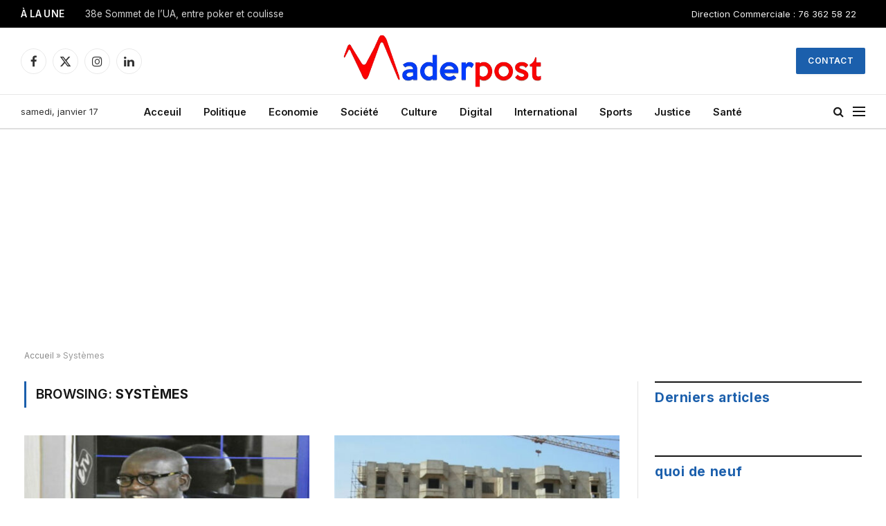

--- FILE ---
content_type: text/html; charset=utf-8
request_url: https://www.google.com/recaptcha/api2/aframe
body_size: 267
content:
<!DOCTYPE HTML><html><head><meta http-equiv="content-type" content="text/html; charset=UTF-8"></head><body><script nonce="j0VwN40RaaBOyzNyjnvZbg">/** Anti-fraud and anti-abuse applications only. See google.com/recaptcha */ try{var clients={'sodar':'https://pagead2.googlesyndication.com/pagead/sodar?'};window.addEventListener("message",function(a){try{if(a.source===window.parent){var b=JSON.parse(a.data);var c=clients[b['id']];if(c){var d=document.createElement('img');d.src=c+b['params']+'&rc='+(localStorage.getItem("rc::a")?sessionStorage.getItem("rc::b"):"");window.document.body.appendChild(d);sessionStorage.setItem("rc::e",parseInt(sessionStorage.getItem("rc::e")||0)+1);localStorage.setItem("rc::h",'1768668284821');}}}catch(b){}});window.parent.postMessage("_grecaptcha_ready", "*");}catch(b){}</script></body></html>